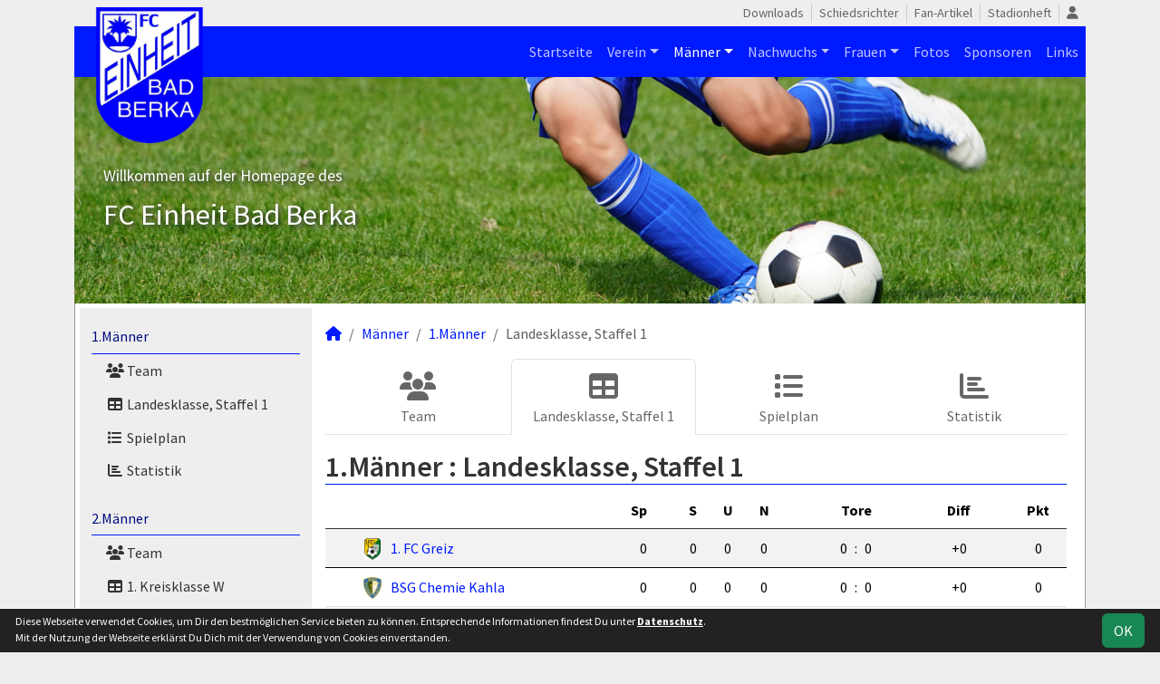

--- FILE ---
content_type: text/html; charset=utf-8
request_url: https://www.fceinheitbadberka.de/maenner/erste/liga?table=16-30
body_size: 6668
content:
<!DOCTYPE HTML>
<html lang="de">
<head>
<title>1.Männer : Landesklasse, Staffel 1</title>
<meta charset="utf-8">
<meta http-equiv="X-UA-Compatible" content="IE=edge">
<meta name="google-site-verification" content="VP3gjzm1ekdP6vb2r_2FqG4jR8r3qreTJYTKfPJGFYc">
<meta name="description" content="Der FC Einheit Bad Berka bietet aktuelle Fußballberichte, Vorschauen, Tabellen, Nachrichten und Statistiken an. Männer, Frauen, Junioren und Juniorinnen spielen in Mittelthüringen und auf Landesebene. (C) soccero">
<meta name="keywords" content="FC Einheit Bad Berka e.V., Verein, Fussball, News, Fußball, Sportverein, scipmanager, soccero, Tabelle, Spielberichte, Fotos, Fans, Spieltag, Stadion, Sportplatz, Tore, Statistiken">
<meta name="author" content="zoommedia | www.soccero.de">
<meta name="viewport" content="width=device-width, initial-scale=1.0">
<link rel="icon" type="image/png" sizes="96x96" href="/favicon.png">
<link rel="icon" type="image/png" sizes="144x144" href="/templates/favicons/favicon-144x144.png">
<link rel="icon" type="image/png" sizes="192x192" href="/templates/favicons/favicon-192x192.png">
<link rel="icon" type="image/png" sizes="512x512" href="/templates/favicons/favicon-512x512.png">
<link rel="apple-touch-icon" type="image/png" sizes="180x180" href="/templates/favicons/apple-touch-icon.png">
<script async src="https://pagead2.googlesyndication.com/pagead/js/adsbygoogle.js?client=ca-pub-7540198011242886" crossorigin="anonymous"></script><link href="/media/fonts/SourceSansPro/SourceSansPro.css" rel="stylesheet"><link type="text/css" rel="stylesheet" href="/media/minified/core.bs5.min.css">
<link rel="stylesheet" type="text/css" href="/media/wp_scip/scip.core.css?20250714">
<link rel="stylesheet" type="text/css" href="/media/wp_scip/style.core.css?20230517">
<link rel="stylesheet" type="text/css" href="/media/wp_scip/style.color_blue.css?20221110">
<script>const CMSdevelop = 0; BSversion = 5; CMSmedia = '/media'; CMSwww = '';</script>
<script src="/media/core/core.head.js?20250507"></script>
<script src="/media/core/jquery/jquery-3.6.0.min.js"></script>
<script src="/media/core/axios/1.4.0/axios.min.js"></script><link rel="alternate" type="application/rss+xml" title="News" href="https://www.fceinheitbadberka.de/feed">
</head>
<body class="cms-content-nav">
<div class="container">

  <!-- *****************************************************************************************************************************************
    HEADER
  ****************************************************************************************************************************************** -->
  <header>
    <!-- Wappen -->
    <a class="scip-wappen d-none d-lg-inline" href="/"></a>
    <a class="scip-wappen-md d-lg-none" href="/"></a>

    <!-- Button für Responsive Navigation -->
    <nav id="cms_nav_mobile_btn" class="d-block d-lg-none">
      <button class="navbar-toggler navbar-dark" type="button" data-bs-toggle="offcanvas" data-bs-target="#offcanvasMobile">
        <span class="navbar-toggler-icon"></span>
      </button>
    </nav>

    <!-- Responsive Navigation -->
    <!--  tabindex="-1" -> JS Fehler bei Login -> modal Maximum call stack size exceeded." -->
    <div class="offcanvas offcanvas-start" data-bs-scroll="true" tabindex="-1" id="offcanvasMobile" style="width:250px; max-width:80%">
      <div class="offcanvas-body p-0">
        <nav id="cms_nav_mobile"></nav>
      </div>
    </div>

    <nav class="navbar navbar-expand-md justify-content-end" id="cms_nav2"></nav>
    <div class="d-flex flex-column"><!-- PER OPTION reverse -->
     <nav class="navbar navbar-expand-md" id="cms_nav"></nav>
      <div class="scip-title">
      <p><span style="font-size: 2rem;"><span style="font-size: 1.1rem;">Willkommen auf der Homepage des</span><br>FC Einheit Bad Berka</span></p>    </div>
  </div>
 </header>

  <!-- *****************************************************************************************************************************************
    MAIN WRAPPER
  ****************************************************************************************************************************************** -->

  <main class="d-flex flex-row">
  <!-- *****************************************************************************************************************************************
    SIDEBAR
  ****************************************************************************************************************************************** -->
    <aside class="cms-sidebar d-none d-lg-block">
          	<nav id="cms_nav_sidebar"><a class="nav-item nav-link active" href="/maenner/erste">1.Männer</a><ul><li class="nav-item"><a class="nav-link" href="/maenner/erste/team"><i class="fas fa-users fa-fw"></i> Team</a></li><li class="nav-item"><a class="nav-link active" href="/maenner/erste/liga"><i class="fas fa-table fa-fw"></i> Landesklasse, Staffel 1</a></li><li class="nav-item"><a class="nav-link" href="/maenner/erste/spiele"><i class="fas fa-list fa-fw"></i> Spielplan</a></li><li class="nav-item"><a class="nav-link" href="/maenner/erste/statistik"><i class="fas fa-chart-bar fa-fw"></i> Statistik</a></li></ul><a class="nav-item nav-link" href="/maenner/zweite">2.Männer</a><ul><li class="nav-item"><a class="nav-link" href="/maenner/zweite/team"><i class="fas fa-users fa-fw"></i> Team</a></li><li class="nav-item"><a class="nav-link" href="/maenner/zweite/liga"><i class="fas fa-table fa-fw"></i> 1. Kreisklasse W</a></li><li class="nav-item"><a class="nav-link" href="/maenner/zweite/spiele"><i class="fas fa-list fa-fw"></i> Spielplan</a></li><li class="nav-item"><a class="nav-link" href="/maenner/zweite/statistik"><i class="fas fa-chart-bar fa-fw"></i> Statistik</a></li></ul><a class="nav-item nav-link" href="/maenner/alte-herren">Alte Herren</a><ul><li class="nav-item"><a class="nav-link" href="/maenner/alte-herren/team"><i class="fas fa-users fa-fw"></i> Team</a></li></ul><a class="nav-item nav-link" href="/maenner/statistik">Spielerstatistik</a><ul><li class="nav-item"><a class="nav-link" href="/maenner/statistik/spiele">Spiele</a></li><li class="nav-item"><a class="nav-link" href="/maenner/statistik/tore">Tore</a></li><li class="nav-item"><a class="nav-link" href="/maenner/statistik/vorlagen">Assists</a></li><li class="nav-item"><a class="nav-link" href="/maenner/statistik/scorer">Scorer</a></li><li class="nav-item"><a class="nav-link" href="/maenner/statistik/suender">Sünder</a></li></ul><a class="nav-item nav-link" href="/maenner/archiv">Archiv</a><ul><li class="nav-item"><a class="nav-link" href="/maenner/archiv/">2011 - 2024</a></li></ul></nav>
      <br><div class="scip-sponsor"><a href="/sponsoren/21-zentralklinik-bad-berka-gmbh"><img alt="Zentralklinik Bad Berka GmbH" src="/assets/img_sponsors/21.webp"></a></div><br><img style="margin-top:50px;" alt="powered by soccero" src="/media/wp_scip/img/powered_by_soccero.png">    </aside>

  <!-- *****************************************************************************************************************************************
    CONTENT
  ****************************************************************************************************************************************** -->
    <div class="cms-content pt-3 w-100">
      <nav aria-label="breadcrumb"><ol class="breadcrumb"><li class="breadcrumb-item"><a href="/"><i class="fas fa-home"></i></a></li><li class="breadcrumb-item"><a href="/maenner">Männer</a></li><li class="breadcrumb-item"><a href="/maenner/erste">1.Männer</a></li><li class="breadcrumb-item active" aria-current="page">Landesklasse, Staffel 1</li></ol></nav>      <nav id="cms_nav_content"></nav>
      <div class="page-lm-table"><h1>1.Männer : <span id="scip-lm-head">Landesklasse, Staffel 1</span></h1><div id="scip_lm_table" class="cms-offset-padding">		    <table class="table table-striped table-hover middle scip-lm-table cms-table-sticky">
		      <thead>
		        <tr>
		          <th colspan="4">&nbsp;</th>
		          <th class="text-end">Sp</th>
		          <th class="d-none d-md-table-cell"></th>
		          <th class="text-center">S</th>
		          <th class="text-center">U</th>
		          <th class="text-center">N</th>
		          <th class="d-none d-md-table-cell"></th>
		          <th class="d-none d-sm-table-cell text-center" colspan="3">Tore</th>
		          <th class="d-none d-md-table-cell"></th>
		          <th class="text-center">Diff</th>
		          <th class="d-none d-md-table-cell"></th>
		          <th class="text-center">Pkt</th>
		        </tr>
		      </thead>
		      <tbody>
				        <tr class="scip-lm-meister scip-lm-line">
		          <td class="text-end">&nbsp;</td>
		          <td class="ps-0"></td>
		          <td class="club-sign"><img src="/assets/img_clubs/50/204.webp" alt="1. FC Greiz" style="max-height:24px"></td>
		          <td><a class="notd popup toolTip" data-bs-target="#modalTargetTeams" data-width="xxl"  href="/maenner/erste/liga/team/1-fc-greiz">1. FC Greiz</a></td>
		          <td class="text-end">0</td>
		          <td class="d-none d-md-table-cell"></td>
		          <td class="text-center">0</td>
		          <td class="text-center">0</td>
		          <td class="text-center">0</td>
		          <td class="d-none d-md-table-cell"></td>
		          <td class="tore-h d-none d-sm-table-cell">0</td>
		          <td class="vs d-none d-sm-table-cell">:</td>
		          <td class="tore-a d-none d-sm-table-cell">0</td>
		          <td class="d-none d-md-table-cell"></td>
		          <td class="text-center">+0</td>
		          <td class="d-none d-md-table-cell"></td>
		          <td class="text-center">0</td>
		        </tr>

				        <tr>
		          <td class="text-end">&nbsp;</td>
		          <td class="ps-0"></td>
		          <td class="club-sign"><img src="/assets/img_clubs/50/123.webp" alt="BSG Chemie Kahla" style="max-height:24px"></td>
		          <td><a class="notd popup toolTip" data-bs-target="#modalTargetTeams" data-width="xxl"  href="/maenner/erste/liga/team/bsg-chemie-kahla">BSG Chemie Kahla</a></td>
		          <td class="text-end">0</td>
		          <td class="d-none d-md-table-cell"></td>
		          <td class="text-center">0</td>
		          <td class="text-center">0</td>
		          <td class="text-center">0</td>
		          <td class="d-none d-md-table-cell"></td>
		          <td class="tore-h d-none d-sm-table-cell">0</td>
		          <td class="vs d-none d-sm-table-cell">:</td>
		          <td class="tore-a d-none d-sm-table-cell">0</td>
		          <td class="d-none d-md-table-cell"></td>
		          <td class="text-center">+0</td>
		          <td class="d-none d-md-table-cell"></td>
		          <td class="text-center">0</td>
		        </tr>

				        <tr>
		          <td class="text-end">&nbsp;</td>
		          <td class="ps-0"></td>
		          <td class="club-sign"><img src="/assets/img_clubs/50/29.webp" alt="Einheit Rudolstadt II" style="max-height:24px"></td>
		          <td><a class="notd popup toolTip" data-bs-target="#modalTargetTeams" data-width="xxl"  href="/maenner/erste/liga/team/einheit-rudolstadt">Einheit Rudolstadt II</a></td>
		          <td class="text-end">0</td>
		          <td class="d-none d-md-table-cell"></td>
		          <td class="text-center">0</td>
		          <td class="text-center">0</td>
		          <td class="text-center">0</td>
		          <td class="d-none d-md-table-cell"></td>
		          <td class="tore-h d-none d-sm-table-cell">0</td>
		          <td class="vs d-none d-sm-table-cell">:</td>
		          <td class="tore-a d-none d-sm-table-cell">0</td>
		          <td class="d-none d-md-table-cell"></td>
		          <td class="text-center">+0</td>
		          <td class="d-none d-md-table-cell"></td>
		          <td class="text-center">0</td>
		        </tr>

				        <tr>
		          <td class="text-end">&nbsp;</td>
		          <td class="ps-0"></td>
		          <td class="club-sign"><img src="/assets/img_clubs/50/249.webp" alt="Eurotrink K.FCL Gera" style="max-height:24px"></td>
		          <td><a class="notd popup toolTip" data-bs-target="#modalTargetTeams" data-width="xxl"  href="/maenner/erste/liga/team/eurotrink-k-fcl-gera">Eurotrink K.FCL Gera</a></td>
		          <td class="text-end">0</td>
		          <td class="d-none d-md-table-cell"></td>
		          <td class="text-center">0</td>
		          <td class="text-center">0</td>
		          <td class="text-center">0</td>
		          <td class="d-none d-md-table-cell"></td>
		          <td class="tore-h d-none d-sm-table-cell">0</td>
		          <td class="vs d-none d-sm-table-cell">:</td>
		          <td class="tore-a d-none d-sm-table-cell">0</td>
		          <td class="d-none d-md-table-cell"></td>
		          <td class="text-center">+0</td>
		          <td class="d-none d-md-table-cell"></td>
		          <td class="text-center">0</td>
		        </tr>

				        <tr class="bold">
		          <td class="text-end">&nbsp;</td>
		          <td class="ps-0"></td>
		          <td class="club-sign"><img src="/assets/img_clubs/50/0.webp" alt="FC Einheit Bad Berka" style="max-height:24px"></td>
		          <td><a class="notd popup toolTip" data-bs-target="#modalTargetTeams" data-width="xxl"  href="/maenner/erste/liga/team/3027">FC Einheit Bad Berka</a></td>
		          <td class="text-end">0</td>
		          <td class="d-none d-md-table-cell"></td>
		          <td class="text-center">0</td>
		          <td class="text-center">0</td>
		          <td class="text-center">0</td>
		          <td class="d-none d-md-table-cell"></td>
		          <td class="tore-h d-none d-sm-table-cell">0</td>
		          <td class="vs d-none d-sm-table-cell">:</td>
		          <td class="tore-a d-none d-sm-table-cell">0</td>
		          <td class="d-none d-md-table-cell"></td>
		          <td class="text-center">+0</td>
		          <td class="d-none d-md-table-cell"></td>
		          <td class="text-center">0</td>
		        </tr>

				        <tr>
		          <td class="text-end">&nbsp;</td>
		          <td class="ps-0"></td>
		          <td class="club-sign"><img src="/assets/img_clubs/50/149.webp" alt="FC Thüringen Jena" style="max-height:24px"></td>
		          <td><a class="notd popup toolTip" data-bs-target="#modalTargetTeams" data-width="xxl"  href="/maenner/erste/liga/team/fc-thueringen-jena">FC Thüringen Jena</a></td>
		          <td class="text-end">0</td>
		          <td class="d-none d-md-table-cell"></td>
		          <td class="text-center">0</td>
		          <td class="text-center">0</td>
		          <td class="text-center">0</td>
		          <td class="d-none d-md-table-cell"></td>
		          <td class="tore-h d-none d-sm-table-cell">0</td>
		          <td class="vs d-none d-sm-table-cell">:</td>
		          <td class="tore-a d-none d-sm-table-cell">0</td>
		          <td class="d-none d-md-table-cell"></td>
		          <td class="text-center">+0</td>
		          <td class="d-none d-md-table-cell"></td>
		          <td class="text-center">0</td>
		        </tr>

				        <tr>
		          <td class="text-end">&nbsp;</td>
		          <td class="ps-0"></td>
		          <td class="club-sign"><img src="/assets/img_clubs/50/233.webp" alt="FSV GW Stadtroda" style="max-height:24px"></td>
		          <td><a class="notd popup toolTip" data-bs-target="#modalTargetTeams" data-width="xxl"  href="/maenner/erste/liga/team/fsv-gw-stadtroda">FSV GW Stadtroda</a></td>
		          <td class="text-end">0</td>
		          <td class="d-none d-md-table-cell"></td>
		          <td class="text-center">0</td>
		          <td class="text-center">0</td>
		          <td class="text-center">0</td>
		          <td class="d-none d-md-table-cell"></td>
		          <td class="tore-h d-none d-sm-table-cell">0</td>
		          <td class="vs d-none d-sm-table-cell">:</td>
		          <td class="tore-a d-none d-sm-table-cell">0</td>
		          <td class="d-none d-md-table-cell"></td>
		          <td class="text-center">+0</td>
		          <td class="d-none d-md-table-cell"></td>
		          <td class="text-center">0</td>
		        </tr>

				        <tr>
		          <td class="text-end">&nbsp;</td>
		          <td class="ps-0"></td>
		          <td class="club-sign"><img src="/assets/img_clubs/50/20.webp" alt="SC 1903 Weimar" style="max-height:24px"></td>
		          <td><a class="notd popup toolTip" data-bs-target="#modalTargetTeams" data-width="xxl"  href="/maenner/erste/liga/team/sc-1903-weimar">SC 1903 Weimar</a></td>
		          <td class="text-end">0</td>
		          <td class="d-none d-md-table-cell"></td>
		          <td class="text-center">0</td>
		          <td class="text-center">0</td>
		          <td class="text-center">0</td>
		          <td class="d-none d-md-table-cell"></td>
		          <td class="tore-h d-none d-sm-table-cell">0</td>
		          <td class="vs d-none d-sm-table-cell">:</td>
		          <td class="tore-a d-none d-sm-table-cell">0</td>
		          <td class="d-none d-md-table-cell"></td>
		          <td class="text-center">+0</td>
		          <td class="d-none d-md-table-cell"></td>
		          <td class="text-center">0</td>
		        </tr>

				        <tr>
		          <td class="text-end">&nbsp;</td>
		          <td class="ps-0"></td>
		          <td class="club-sign"><img src="/assets/img_clubs/50/261.webp" alt="SV 1879 Ehrenhain" style="max-height:24px"></td>
		          <td><a class="notd popup toolTip" data-bs-target="#modalTargetTeams" data-width="xxl"  href="/maenner/erste/liga/team/sv-1879-ehrenhain">SV 1879 Ehrenhain</a></td>
		          <td class="text-end">0</td>
		          <td class="d-none d-md-table-cell"></td>
		          <td class="text-center">0</td>
		          <td class="text-center">0</td>
		          <td class="text-center">0</td>
		          <td class="d-none d-md-table-cell"></td>
		          <td class="tore-h d-none d-sm-table-cell">0</td>
		          <td class="vs d-none d-sm-table-cell">:</td>
		          <td class="tore-a d-none d-sm-table-cell">0</td>
		          <td class="d-none d-md-table-cell"></td>
		          <td class="text-center">+0</td>
		          <td class="d-none d-md-table-cell"></td>
		          <td class="text-center">0</td>
		        </tr>

				        <tr>
		          <td class="text-end">&nbsp;</td>
		          <td class="ps-0"></td>
		          <td class="club-sign"><img src="/assets/img_clubs/50/126.webp" alt="SV Eisenberg" style="max-height:24px"></td>
		          <td><a class="notd popup toolTip" data-bs-target="#modalTargetTeams" data-width="xxl"  href="/maenner/erste/liga/team/sv-eisenberg">SV Eisenberg</a></td>
		          <td class="text-end">0</td>
		          <td class="d-none d-md-table-cell"></td>
		          <td class="text-center">0</td>
		          <td class="text-center">0</td>
		          <td class="text-center">0</td>
		          <td class="d-none d-md-table-cell"></td>
		          <td class="tore-h d-none d-sm-table-cell">0</td>
		          <td class="vs d-none d-sm-table-cell">:</td>
		          <td class="tore-a d-none d-sm-table-cell">0</td>
		          <td class="d-none d-md-table-cell"></td>
		          <td class="text-center">+0</td>
		          <td class="d-none d-md-table-cell"></td>
		          <td class="text-center">0</td>
		        </tr>

				        <tr>
		          <td class="text-end">&nbsp;</td>
		          <td class="ps-0"></td>
		          <td class="club-sign"><img src="/assets/img_clubs/50/180.webp" alt="SV Jena-Zwätzen" style="max-height:24px"></td>
		          <td><a class="notd popup toolTip" data-bs-target="#modalTargetTeams" data-width="xxl"  href="/maenner/erste/liga/team/sv-jena-zwaetzen">SV Jena-Zwätzen</a></td>
		          <td class="text-end">0</td>
		          <td class="d-none d-md-table-cell"></td>
		          <td class="text-center">0</td>
		          <td class="text-center">0</td>
		          <td class="text-center">0</td>
		          <td class="d-none d-md-table-cell"></td>
		          <td class="tore-h d-none d-sm-table-cell">0</td>
		          <td class="vs d-none d-sm-table-cell">:</td>
		          <td class="tore-a d-none d-sm-table-cell">0</td>
		          <td class="d-none d-md-table-cell"></td>
		          <td class="text-center">+0</td>
		          <td class="d-none d-md-table-cell"></td>
		          <td class="text-center">0</td>
		        </tr>

				        <tr>
		          <td class="text-end">&nbsp;</td>
		          <td class="ps-0"></td>
		          <td class="club-sign"><img src="/assets/img_clubs/50/262.webp" alt="SV Neustadt/Orla II" style="max-height:24px"></td>
		          <td><a class="notd popup toolTip" data-bs-target="#modalTargetTeams" data-width="xxl"  href="/maenner/erste/liga/team/sv-neustadt-orla">SV Neustadt/Orla II</a></td>
		          <td class="text-end">0</td>
		          <td class="d-none d-md-table-cell"></td>
		          <td class="text-center">0</td>
		          <td class="text-center">0</td>
		          <td class="text-center">0</td>
		          <td class="d-none d-md-table-cell"></td>
		          <td class="tore-h d-none d-sm-table-cell">0</td>
		          <td class="vs d-none d-sm-table-cell">:</td>
		          <td class="tore-a d-none d-sm-table-cell">0</td>
		          <td class="d-none d-md-table-cell"></td>
		          <td class="text-center">+0</td>
		          <td class="d-none d-md-table-cell"></td>
		          <td class="text-center">0</td>
		        </tr>

				        <tr class="scip-lm-line">
		          <td class="text-end">&nbsp;</td>
		          <td class="ps-0"></td>
		          <td class="club-sign"><img src="/assets/img_clubs/50/143.webp" alt="SV Schmölln 1913" style="max-height:24px"></td>
		          <td><a class="notd popup toolTip" data-bs-target="#modalTargetTeams" data-width="xxl"  href="/maenner/erste/liga/team/sv-schmoelln-1913">SV Schmölln 1913</a></td>
		          <td class="text-end">0</td>
		          <td class="d-none d-md-table-cell"></td>
		          <td class="text-center">0</td>
		          <td class="text-center">0</td>
		          <td class="text-center">0</td>
		          <td class="d-none d-md-table-cell"></td>
		          <td class="tore-h d-none d-sm-table-cell">0</td>
		          <td class="vs d-none d-sm-table-cell">:</td>
		          <td class="tore-a d-none d-sm-table-cell">0</td>
		          <td class="d-none d-md-table-cell"></td>
		          <td class="text-center">+0</td>
		          <td class="d-none d-md-table-cell"></td>
		          <td class="text-center">0</td>
		        </tr>

				        <tr class="scip-lm-ab">
		          <td class="text-end">&nbsp;</td>
		          <td class="ps-0"></td>
		          <td class="club-sign"><img src="/assets/img_clubs/50/51.webp" alt="SV Schott Jena II" style="max-height:24px"></td>
		          <td><a class="notd popup toolTip" data-bs-target="#modalTargetTeams" data-width="xxl"  href="/maenner/erste/liga/team/sv-schott-jena">SV Schott Jena II</a></td>
		          <td class="text-end">0</td>
		          <td class="d-none d-md-table-cell"></td>
		          <td class="text-center">0</td>
		          <td class="text-center">0</td>
		          <td class="text-center">0</td>
		          <td class="d-none d-md-table-cell"></td>
		          <td class="tore-h d-none d-sm-table-cell">0</td>
		          <td class="vs d-none d-sm-table-cell">:</td>
		          <td class="tore-a d-none d-sm-table-cell">0</td>
		          <td class="d-none d-md-table-cell"></td>
		          <td class="text-center">+0</td>
		          <td class="d-none d-md-table-cell"></td>
		          <td class="text-center">0</td>
		        </tr>

				        <tr class="scip-lm-ab">
		          <td class="text-end">&nbsp;</td>
		          <td class="ps-0"></td>
		          <td class="club-sign"><img src="/assets/img_clubs/50/1.webp" alt="VfB Apolda" style="max-height:24px"></td>
		          <td><a class="notd popup toolTip" data-bs-target="#modalTargetTeams" data-width="xxl"  href="/maenner/erste/liga/team/vfb-apolda">VfB Apolda</a></td>
		          <td class="text-end">0</td>
		          <td class="d-none d-md-table-cell"></td>
		          <td class="text-center">0</td>
		          <td class="text-center">0</td>
		          <td class="text-center">0</td>
		          <td class="d-none d-md-table-cell"></td>
		          <td class="tore-h d-none d-sm-table-cell">0</td>
		          <td class="vs d-none d-sm-table-cell">:</td>
		          <td class="tore-a d-none d-sm-table-cell">0</td>
		          <td class="d-none d-md-table-cell"></td>
		          <td class="text-center">+0</td>
		          <td class="d-none d-md-table-cell"></td>
		          <td class="text-center">0</td>
		        </tr>

				        <tr class="scip-lm-ab">
		          <td class="text-end">&nbsp;</td>
		          <td class="ps-0"></td>
		          <td class="club-sign"><img src="/assets/img_clubs/50/234.webp" alt="VfR Bad Lobenstein" style="max-height:24px"></td>
		          <td><a class="notd popup toolTip" data-bs-target="#modalTargetTeams" data-width="xxl"  href="/maenner/erste/liga/team/vfr-bad-lobenstein">VfR Bad Lobenstein</a></td>
		          <td class="text-end">0</td>
		          <td class="d-none d-md-table-cell"></td>
		          <td class="text-center">0</td>
		          <td class="text-center">0</td>
		          <td class="text-center">0</td>
		          <td class="d-none d-md-table-cell"></td>
		          <td class="tore-h d-none d-sm-table-cell">0</td>
		          <td class="vs d-none d-sm-table-cell">:</td>
		          <td class="tore-a d-none d-sm-table-cell">0</td>
		          <td class="d-none d-md-table-cell"></td>
		          <td class="text-center">+0</td>
		          <td class="d-none d-md-table-cell"></td>
		          <td class="text-center">0</td>
		        </tr>

			      </tbody>
	    </table>
		  <div class="text-center my-3"><div class="btn-group btn-group-sm ">
	  		  <a class="btn btn-outline-secondary ajax " data-cms-html="scip_lm_table" href="/maenner/erste/liga?table=full">Gesamt</a>
				  <a class="btn btn-outline-secondary ajax " data-cms-html="scip_lm_table" href="/maenner/erste/liga?table=1-15">Hin<span class="d-none d-sm-inline">runde</span></a>
		  <a class="btn btn-outline-secondary ajax active" data-cms-html="scip_lm_table" href="/maenner/erste/liga?table=16-30">Rück<span class="d-none d-sm-inline">runde</span></a>
				  <a class="btn btn-outline-secondary ajax " data-cms-html="scip_lm_table" href="/maenner/erste/liga?table=h">Heim</a>
		  <a class="btn btn-outline-secondary ajax " data-cms-html="scip_lm_table" href="/maenner/erste/liga?table=a">Auswärts</a>
	  	  <a class="btn btn-outline-secondary ajax" data-cms-html="scip_lm_table" href="/maenner/erste/liga?table=14"><i class="fas fa-arrow-left"></i></a>

	  <div class="btn-group btn-group-sm">
	    <button type="button" class="btn btn-outline-secondary dropdown-toggle" data-bs-toggle="dropdown">
	      15. Spieltag
	      <span class="caret"></span>
	    </button>
	    <div class="dropdown-menu" role="menu">
			<a class="dropdown-item ajax small" data-cms-html="scip_lm_table" href="/maenner/erste/liga?table=1">1. Spieltag</a>
			<a class="dropdown-item ajax small" data-cms-html="scip_lm_table" href="/maenner/erste/liga?table=2">2. Spieltag</a>
			<a class="dropdown-item ajax small" data-cms-html="scip_lm_table" href="/maenner/erste/liga?table=3">3. Spieltag</a>
			<a class="dropdown-item ajax small" data-cms-html="scip_lm_table" href="/maenner/erste/liga?table=4">4. Spieltag</a>
			<a class="dropdown-item ajax small" data-cms-html="scip_lm_table" href="/maenner/erste/liga?table=5">5. Spieltag</a>
			<a class="dropdown-item ajax small" data-cms-html="scip_lm_table" href="/maenner/erste/liga?table=6">6. Spieltag</a>
			<a class="dropdown-item ajax small" data-cms-html="scip_lm_table" href="/maenner/erste/liga?table=7">7. Spieltag</a>
			<a class="dropdown-item ajax small" data-cms-html="scip_lm_table" href="/maenner/erste/liga?table=8">8. Spieltag</a>
			<a class="dropdown-item ajax small" data-cms-html="scip_lm_table" href="/maenner/erste/liga?table=9">9. Spieltag</a>
			<a class="dropdown-item ajax small" data-cms-html="scip_lm_table" href="/maenner/erste/liga?table=10">10. Spieltag</a>
			<a class="dropdown-item ajax small" data-cms-html="scip_lm_table" href="/maenner/erste/liga?table=11">11. Spieltag</a>
			<a class="dropdown-item ajax small" data-cms-html="scip_lm_table" href="/maenner/erste/liga?table=12">12. Spieltag</a>
			<a class="dropdown-item ajax small" data-cms-html="scip_lm_table" href="/maenner/erste/liga?table=13">13. Spieltag</a>
			<a class="dropdown-item ajax small" data-cms-html="scip_lm_table" href="/maenner/erste/liga?table=14">14. Spieltag</a>
			<a class="dropdown-item ajax small" data-cms-html="scip_lm_table" href="/maenner/erste/liga?table=15">15. Spieltag</a>
			<a class="dropdown-item ajax small" data-cms-html="scip_lm_table" href="/maenner/erste/liga?table=16">16. Spieltag</a>
			<a class="dropdown-item ajax small" data-cms-html="scip_lm_table" href="/maenner/erste/liga?table=17">17. Spieltag</a>
			<a class="dropdown-item ajax small" data-cms-html="scip_lm_table" href="/maenner/erste/liga?table=18">18. Spieltag</a>
			<a class="dropdown-item ajax small" data-cms-html="scip_lm_table" href="/maenner/erste/liga?table=19">19. Spieltag</a>
			<a class="dropdown-item ajax small" data-cms-html="scip_lm_table" href="/maenner/erste/liga?table=20">20. Spieltag</a>
			<a class="dropdown-item ajax small" data-cms-html="scip_lm_table" href="/maenner/erste/liga?table=21">21. Spieltag</a>
			<a class="dropdown-item ajax small" data-cms-html="scip_lm_table" href="/maenner/erste/liga?table=22">22. Spieltag</a>
			<a class="dropdown-item ajax small" data-cms-html="scip_lm_table" href="/maenner/erste/liga?table=23">23. Spieltag</a>
			<a class="dropdown-item ajax small" data-cms-html="scip_lm_table" href="/maenner/erste/liga?table=24">24. Spieltag</a>
			<a class="dropdown-item ajax small" data-cms-html="scip_lm_table" href="/maenner/erste/liga?table=25">25. Spieltag</a>
			<a class="dropdown-item ajax small" data-cms-html="scip_lm_table" href="/maenner/erste/liga?table=26">26. Spieltag</a>
			<a class="dropdown-item ajax small" data-cms-html="scip_lm_table" href="/maenner/erste/liga?table=27">27. Spieltag</a>
			<a class="dropdown-item ajax small" data-cms-html="scip_lm_table" href="/maenner/erste/liga?table=28">28. Spieltag</a>
			<a class="dropdown-item ajax small" data-cms-html="scip_lm_table" href="/maenner/erste/liga?table=29">29. Spieltag</a>
			<a class="dropdown-item ajax small" data-cms-html="scip_lm_table" href="/maenner/erste/liga?table=30">30. Spieltag</a>
		    </div>
	  </div>
	  <a class="btn btn-outline-secondary ajax" data-cms-html="scip_lm_table" href="/maenner/erste/liga?table=16"><i class="fas fa-arrow-right"></i></a>
	</div>
	</div>
    <table class="table middle scip-matches scip-matches-classic table-hover">
    <tbody>
<tr class="thead"><th colspan="8">15. Spieltag</th></tr></tbody><tbody>		<tr id="m14442">
		<td><span class="match-date nowrap">Sa, 06.12.2025</span>&nbsp; <small class="match-time nowrap text-muted">14:00</small></td><td class="team-h"><span class="d-none d-sm-inline">SC 1903 Weimar</span><span class="d-sm-none d-inline">SC 03 Weimar</span></td><td class="d-none d-sm-table-cell club-sign-h club-sign-16"><img src="/assets/img_clubs/50/20.webp" alt="SC 1903 Weimar" style="max-height:16px"></td><td class="vs">:</td><td class="d-none d-sm-table-cell club-sign-a club-sign-16"><img src="/assets/img_clubs/50/51.webp" alt="SV Schott Jena II" style="max-height:16px"></td><td class="team-a"><span class="d-none d-sm-inline">SV Schott Jena II</span><span class="d-sm-none d-inline">Schott Jena II</span></td><td class="nowrap">0 : 2</td><td>&nbsp;</td>		</tr>
		<tr id="m14444">
		<td><span class="match-date nowrap">Sa, 06.12.2025</span>&nbsp; <small class="match-time nowrap text-muted">14:00</small></td><td class="team-h"><span class="d-none d-sm-inline">Eurotrink K.FCL Gera</span><span class="d-sm-none d-inline">FCL Gera</span></td><td class="d-none d-sm-table-cell club-sign-h club-sign-16"><img src="/assets/img_clubs/50/249.webp" alt="Eurotrink K.FCL Gera" style="max-height:16px"></td><td class="vs">:</td><td class="d-none d-sm-table-cell club-sign-a club-sign-16"><img src="/assets/img_clubs/50/143.webp" alt="SV Schmölln 1913" style="max-height:16px"></td><td class="team-a"><span class="d-none d-sm-inline">SV Schmölln 1913</span><span class="d-sm-none d-inline">SV Schmölln</span></td><td class="nowrap">1 : 1</td><td>&nbsp;</td>		</tr>
		<tr id="m14445">
		<td><span class="match-date nowrap">Sa, 06.12.2025</span>&nbsp; <small class="match-time nowrap text-muted">14:00</small></td><td class="team-h">1. FC Greiz</td><td class="d-none d-sm-table-cell club-sign-h club-sign-16"><img src="/assets/img_clubs/50/204.webp" alt="1. FC Greiz" style="max-height:16px"></td><td class="vs">:</td><td class="d-none d-sm-table-cell club-sign-a club-sign-16"><img src="/assets/img_clubs/50/261.webp" alt="SV 1879 Ehrenhain" style="max-height:16px"></td><td class="team-a"><span class="d-none d-sm-inline">SV 1879 Ehrenhain</span><span class="d-sm-none d-inline">SV Ehrenhain</span></td><td class="nowrap">7 : 3</td><td>&nbsp;</td>		</tr>
		<tr id="m14447">
		<td><span class="match-date nowrap">Sa, 06.12.2025</span>&nbsp; <small class="match-time nowrap text-muted">14:00</small></td><td class="team-h">VfB Apolda</td><td class="d-none d-sm-table-cell club-sign-h club-sign-16"><img src="/assets/img_clubs/50/1.webp" alt="VfB Apolda" style="max-height:16px"></td><td class="vs">:</td><td class="d-none d-sm-table-cell club-sign-a club-sign-16"><img src="/assets/img_clubs/50/234.webp" alt="VfR Bad Lobenstein" style="max-height:16px"></td><td class="team-a"><span class="d-none d-sm-inline">VfR Bad Lobenstein</span><span class="d-sm-none d-inline">Lobenstein</span></td><td class="nowrap">3 : 4</td><td>&nbsp;</td>		</tr>
		<tr id="m14448">
		<td><span class="match-date nowrap">Sa, 06.12.2025</span>&nbsp; <small class="match-time nowrap text-muted">14:00</small></td><td class="team-h"><span class="d-none d-sm-inline">BSG Chemie Kahla</span><span class="d-sm-none d-inline">BSG Kahla</span></td><td class="d-none d-sm-table-cell club-sign-h club-sign-16"><img src="/assets/img_clubs/50/123.webp" alt="BSG Chemie Kahla" style="max-height:16px"></td><td class="vs">:</td><td class="d-none d-sm-table-cell club-sign-a club-sign-16"><img src="/assets/img_clubs/50/233.webp" alt="FSV GW Stadtroda" style="max-height:16px"></td><td class="team-a"><span class="d-none d-sm-inline">FSV GW Stadtroda</span><span class="d-sm-none d-inline">Stadtroda</span></td><td class="nowrap">6 : 1</td><td>&nbsp;</td>		</tr>
		<tr id="m14446">
		<td><span class="match-date nowrap">Sa, 06.12.2025</span>&nbsp; <small class="match-time nowrap text-muted">14:00</small></td><td class="team-h bold"><span class="d-none d-sm-inline">FC Einheit Bad Berka</span><span class="d-sm-none d-inline">FC Einheit</span></td><td class="d-none d-sm-table-cell club-sign-h club-sign-16"><img src="/assets/img_clubs/50/0-1.webp" alt="FC Einheit Bad Berka" style="max-height:16px"></td><td class="vs">:</td><td class="d-none d-sm-table-cell club-sign-a club-sign-16"><img src="/assets/img_clubs/50/126.webp" alt="SV Eisenberg" style="max-height:16px"></td><td class="team-a">SV Eisenberg</td><td class="nowrap">1 : 1</td><td class="scip-link-matchdetail">
					  <a title="Spielbericht" class="toolTip large" href="/maenner/erste/spiele/14446-fc-einheit-bad-berka-sv-eisenberg"><i class="far fa-file-alt"></i></a></td>		</tr>
		<tr id="m14443">
		<td><span class="match-date nowrap">Sa, 06.12.2025</span>&nbsp; <small class="match-time nowrap text-muted">17:00</small></td><td class="team-h"><span class="d-none d-sm-inline">SV Jena-Zwätzen</span><span class="d-sm-none d-inline">Jena-Zwätzen</span></td><td class="d-none d-sm-table-cell club-sign-h club-sign-16"><img src="/assets/img_clubs/50/180.webp" alt="SV Jena-Zwätzen" style="max-height:16px"></td><td class="vs">:</td><td class="d-none d-sm-table-cell club-sign-a club-sign-16"><img src="/assets/img_clubs/50/29.webp" alt="Einheit Rudolstadt II" style="max-height:16px"></td><td class="team-a"><span class="d-none d-sm-inline">Einheit Rudolstadt II</span><span class="d-sm-none d-inline">Rudolstadt II</span></td><td class="nowrap">1 : 2</td><td>&nbsp;</td>		</tr>
		<tr id="m14449">
		<td><span class="match-date nowrap">So, 07.06.2026</span>&nbsp; <small class="match-time nowrap text-muted">15:00</small></td><td class="team-h"><span class="d-none d-sm-inline">SV Neustadt/Orla II</span><span class="d-sm-none d-inline">Neustadt/O. II</span></td><td class="d-none d-sm-table-cell club-sign-h club-sign-16"><img src="/assets/img_clubs/50/262.webp" alt="SV Neustadt/Orla II" style="max-height:16px"></td><td class="vs">:</td><td class="d-none d-sm-table-cell club-sign-a club-sign-16"><img src="/assets/img_clubs/50/0-1.webp" alt="FC Einheit Bad Berka" style="max-height:16px"></td><td class="team-a bold"><span class="d-none d-sm-inline">FC Einheit Bad Berka</span><span class="d-sm-none d-inline">FC Einheit</span></td><td colspan="2">&nbsp;</td>		</tr>
</tbody><tbody><tr class="thead"><th colspan="8">16. Spieltag</th></tr></tbody><tbody>		<tr id="m14450">
		<td><span class="match-date nowrap">Sa, 21.02.2026</span>&nbsp; <small class="match-time nowrap text-muted">14:00</small></td><td class="team-h">VfB Apolda</td><td class="d-none d-sm-table-cell club-sign-h club-sign-16"><img src="/assets/img_clubs/50/1.webp" alt="VfB Apolda" style="max-height:16px"></td><td class="vs">:</td><td class="d-none d-sm-table-cell club-sign-a club-sign-16"><img src="/assets/img_clubs/50/123.webp" alt="BSG Chemie Kahla" style="max-height:16px"></td><td class="team-a"><span class="d-none d-sm-inline">BSG Chemie Kahla</span><span class="d-sm-none d-inline">BSG Kahla</span></td><td colspan="2">&nbsp;</td>		</tr>
		<tr id="m14451">
		<td><span class="match-date nowrap">Sa, 21.02.2026</span>&nbsp; <small class="match-time nowrap text-muted">14:00</small></td><td class="team-h"><span class="d-none d-sm-inline">SV Schott Jena II</span><span class="d-sm-none d-inline">Schott Jena II</span></td><td class="d-none d-sm-table-cell club-sign-h club-sign-16"><img src="/assets/img_clubs/50/51.webp" alt="SV Schott Jena II" style="max-height:16px"></td><td class="vs">:</td><td class="d-none d-sm-table-cell club-sign-a club-sign-16"><img src="/assets/img_clubs/50/233.webp" alt="FSV GW Stadtroda" style="max-height:16px"></td><td class="team-a"><span class="d-none d-sm-inline">FSV GW Stadtroda</span><span class="d-sm-none d-inline">Stadtroda</span></td><td colspan="2">&nbsp;</td>		</tr>
		<tr id="m14453">
		<td><span class="match-date nowrap">Sa, 21.02.2026</span>&nbsp; <small class="match-time nowrap text-muted">14:00</small></td><td class="team-h">1. FC Greiz</td><td class="d-none d-sm-table-cell club-sign-h club-sign-16"><img src="/assets/img_clubs/50/204.webp" alt="1. FC Greiz" style="max-height:16px"></td><td class="vs">:</td><td class="d-none d-sm-table-cell club-sign-a club-sign-16"><img src="/assets/img_clubs/50/0-1.webp" alt="FC Einheit Bad Berka" style="max-height:16px"></td><td class="team-a bold"><span class="d-none d-sm-inline">FC Einheit Bad Berka</span><span class="d-sm-none d-inline">FC Einheit</span></td><td colspan="2">&nbsp;</td>		</tr>
		<tr id="m14454">
		<td><span class="match-date nowrap">Sa, 21.02.2026</span>&nbsp; <small class="match-time nowrap text-muted">14:00</small></td><td class="team-h"><span class="d-none d-sm-inline">Eurotrink K.FCL Gera</span><span class="d-sm-none d-inline">FCL Gera</span></td><td class="d-none d-sm-table-cell club-sign-h club-sign-16"><img src="/assets/img_clubs/50/249.webp" alt="Eurotrink K.FCL Gera" style="max-height:16px"></td><td class="vs">:</td><td class="d-none d-sm-table-cell club-sign-a club-sign-16"><img src="/assets/img_clubs/50/261.webp" alt="SV 1879 Ehrenhain" style="max-height:16px"></td><td class="team-a"><span class="d-none d-sm-inline">SV 1879 Ehrenhain</span><span class="d-sm-none d-inline">SV Ehrenhain</span></td><td colspan="2">&nbsp;</td>		</tr>
		<tr id="m14455">
		<td><span class="match-date nowrap">Sa, 21.02.2026</span>&nbsp; <small class="match-time nowrap text-muted">14:00</small></td><td class="team-h"><span class="d-none d-sm-inline">SV Jena-Zwätzen</span><span class="d-sm-none d-inline">Jena-Zwätzen</span></td><td class="d-none d-sm-table-cell club-sign-h club-sign-16"><img src="/assets/img_clubs/50/180.webp" alt="SV Jena-Zwätzen" style="max-height:16px"></td><td class="vs">:</td><td class="d-none d-sm-table-cell club-sign-a club-sign-16"><img src="/assets/img_clubs/50/143.webp" alt="SV Schmölln 1913" style="max-height:16px"></td><td class="team-a"><span class="d-none d-sm-inline">SV Schmölln 1913</span><span class="d-sm-none d-inline">SV Schmölln</span></td><td colspan="2">&nbsp;</td>		</tr>
		<tr id="m14456">
		<td><span class="match-date nowrap">Sa, 21.02.2026</span>&nbsp; <small class="match-time nowrap text-muted">14:00</small></td><td class="team-h">SV Eisenberg</td><td class="d-none d-sm-table-cell club-sign-h club-sign-16"><img src="/assets/img_clubs/50/126.webp" alt="SV Eisenberg" style="max-height:16px"></td><td class="vs">:</td><td class="d-none d-sm-table-cell club-sign-a club-sign-16"><img src="/assets/img_clubs/50/149.webp" alt="FC Thüringen Jena" style="max-height:16px"></td><td class="team-a"><span class="d-none d-sm-inline">FC Thüringen Jena</span><span class="d-sm-none d-inline">Thür. Jena</span></td><td colspan="2">&nbsp;</td>		</tr>
		<tr id="m14457">
		<td><span class="match-date nowrap">Sa, 21.02.2026</span>&nbsp; <small class="match-time nowrap text-muted">14:00</small></td><td class="team-h"><span class="d-none d-sm-inline">SC 1903 Weimar</span><span class="d-sm-none d-inline">SC 03 Weimar</span></td><td class="d-none d-sm-table-cell club-sign-h club-sign-16"><img src="/assets/img_clubs/50/20.webp" alt="SC 1903 Weimar" style="max-height:16px"></td><td class="vs">:</td><td class="d-none d-sm-table-cell club-sign-a club-sign-16"><img src="/assets/img_clubs/50/29.webp" alt="Einheit Rudolstadt II" style="max-height:16px"></td><td class="team-a"><span class="d-none d-sm-inline">Einheit Rudolstadt II</span><span class="d-sm-none d-inline">Rudolstadt II</span></td><td colspan="2">&nbsp;</td>		</tr>
		<tr id="m14452">
		<td><span class="match-date nowrap">So, 22.02.2026</span>&nbsp; <small class="match-time nowrap text-muted">14:00</small></td><td class="team-h"><span class="d-none d-sm-inline">SV Neustadt/Orla II</span><span class="d-sm-none d-inline">Neustadt/O. II</span></td><td class="d-none d-sm-table-cell club-sign-h club-sign-16"><img src="/assets/img_clubs/50/262.webp" alt="SV Neustadt/Orla II" style="max-height:16px"></td><td class="vs">:</td><td class="d-none d-sm-table-cell club-sign-a club-sign-16"><img src="/assets/img_clubs/50/234.webp" alt="VfR Bad Lobenstein" style="max-height:16px"></td><td class="team-a"><span class="d-none d-sm-inline">VfR Bad Lobenstein</span><span class="d-sm-none d-inline">Lobenstein</span></td><td colspan="2">&nbsp;</td>		</tr>
	</tbody>
	</table>
</div></div>	<p class="text-end"><br>
	<a href="/maenner/erste/liga/spielplan"><i class="fas fa-external-link-alt"></i> Kompletter Ligaspielplan</a>
	</p>
      <div class="text-center my-4"><div class="mx-auto my-5"><a href="https://soccero.de/teste-empfehle-kassiere/"><img src="/media/wp_scip/ad_partner/soccero_animated_empfehlung.gif"></a></div><ins class="adsbygoogle my-5" style="display:block" data-ad-client="ca-pub-7540198011242886" data-ad-slot="9927544666" data-ad-format="auto" data-full-width-responsive="true"></ins>
					<script>(adsbygoogle = window.adsbygoogle || []).push({});</script></div>
    </div>
</main>

  <!-- *****************************************************************************************************************************************
    FOOTER
  ****************************************************************************************************************************************** -->
  <footer class="row g-0">
    <div class="col-md-4">
        <a class="nav-link d-inline-block lh1-3 nowrap" href="https://www.soccero.de">
          <img src="/media/wp_scip/img/logo_soccero_silver_35.png" alt="soccero" class="footer-logo float-start">
          <span>soccero.de<br>
            <span class="small-2 text-muted">&copy; 2006 - 2026</span>
          </span>
        </a>
    </div>
    <div class="col-md-8">
      <div> <!-- div notwendig für scss -->
        <nav id="cms_nav_footer"></nav>
      </div>
    </div>
  </footer>
</div>



<!-- COOKIE-SNIPPET -->
<div id="cookieLaw" style="display:none; position:fixed;bottom:0;left:0;right:0;background:#222;color:#fff; padding:5px; border-top:1px solid #fff; font-size:12px; z-index:15000;">
  <div class="container">
    <button class="btn btn-success" style="position: relative; float: right;">OK</button>
    <div style="margin-right:80px;">
     	Diese Webseite verwendet Cookies, um Dir den bestmöglichen Service bieten zu können.
	Entsprechende Informationen findest Du unter <a style="color:#fff" class="bold" href="/datenschutz#cookies">Datenschutz</a>.<br>
	Mit der Nutzung der Webseite erklärst Du Dich mit der Verwendung von Cookies einverstanden.
    </div>
  </div>
</div>
<script>
const page_nav = {"1":{"account":{"url_name":"account","class":"nav_account","link_name":"<i class=\"toolTip fas fa-user\" title=\"Admin-Login\"><\/i>","a_class":"popup fadein"},"cms_1":{"link_name":"Startseite","url_name":"","class":"nav"},"cms_19":{"link_name":"News","url_name":"news","hidden":true,"class":null},"cms_20":{"link_name":"soccero","url_name":"s","hidden":true,"class":null},"cms_2":{"link_name":"Verein","url_name":"verein","class":"nav"},"cms_3":{"link_name":"M\u00e4nner","url_name":"maenner","class":"nav"},"cms_5":{"link_name":"Nachwuchs","url_name":"nachwuchs","class":"nav"},"cms_4":{"link_name":"Frauen","url_name":"frauen","class":"nav"},"cms_6":{"link_name":"Fotos","url_name":"fotos","class":"nav"},"cms_7":{"link_name":"Sponsoren","url_name":"sponsoren","class":"nav"},"cms_8":{"link_name":"Links","url_name":"links","class":"nav"},"cms_22":{"link_name":"Downloads","url_name":"downloads","class":"nav2"},"cms_24":{"link_name":"Schiedsrichter","url_name":"schiedsrichter","class":"nav2"},"cms_25":{"link_name":"Fan-Artikel","url_name":"fan-artikel","class":"nav2"},"cms_27":{"link_name":"Stadionheft","url_name":"stadionheft","class":"nav2"},"cms_10":{"link_name":"Besucherstatistik","url_name":"besucherstatistik","class":"footer"},"cms_11":{"link_name":"Kontakt","url_name":"kontakt","class":"footer"},"cms_12":{"link_name":"Impressum","url_name":"impressum","class":"footer"},"cms_28":{"link_name":"Datenschutz","url_name":"datenschutz","class":"footer"}},"cms_1":{"1":{"link_name":"<i class=\"fas fa-home\"><\/i>","url_name":"","hidden":true}},"cms_2":{"cms_13":{"link_name":"Chronik","url_name":"chronik"},"cms_14":{"link_name":"Vorstand","url_name":"vorstand"},"cms_15":{"link_name":"Schiedsrichter","url_name":"schiedsrichter"},"cms_16":{"link_name":"Mannschaften","url_name":"mannschaften"},"cms_17":{"link_name":"Trainingszeiten","url_name":"trainingszeiten"},"cms_18":{"link_name":"Anschrift","url_name":"anschrift"}},"cms_3":{"scip_team_1":{"url_name":"erste","link_name":"1.M\u00e4nner"},"scip_team_2":{"url_name":"zweite","link_name":"2.M\u00e4nner"},"scip_team_8":{"url_name":"alte-herren","link_name":"Alte Herren"},"scip_stats_men":{"url_name":"statistik","link_name":"Spielerstatistik"},"scip_archiv_men":{"url_name":"archiv","link_name":"Archiv"}},"scip_team_1":{"scip_squad_1":{"url_name":"team","link_name":"Team","icon":"fas fa-users"},"scip_league_1-596":{"url_name":"liga","link_name":"Landesklasse, Staffel 1","icon":"fas fa-table"},"scip_matches_1":{"url_name":"spiele","link_name":"Spielplan","icon":"fas fa-list"},"scip_teamsstats_1":{"url_name":"statistik","link_name":"Statistik","icon":"fas fa-chart-bar"}},"scip_team_2":{"scip_squad_2":{"url_name":"team","link_name":"Team","icon":"fas fa-users"},"scip_league_2-595":{"url_name":"liga","link_name":"1. Kreisklasse W","icon":"fas fa-table"},"scip_matches_2":{"url_name":"spiele","link_name":"Spielplan","icon":"fas fa-list"},"scip_teamsstats_2":{"url_name":"statistik","link_name":"Statistik","icon":"fas fa-chart-bar"}},"scip_team_8":{"scip_squad_8":{"url_name":"team","link_name":"Team","icon":"fas fa-users"}},"scip_stats_men":{"scip_stats_men_spiele":{"url_name":"spiele","link_name":"Spiele"},"scip_stats_men_tore":{"url_name":"tore","link_name":"Tore"},"scip_stats_men_vorlagen":{"url_name":"vorlagen","link_name":"Assists"},"scip_stats_men_scorer":{"url_name":"scorer","link_name":"Scorer"},"scip_stats_men_suender":{"url_name":"suender","link_name":"S\u00fcnder"},"scip_stats_men_gelbe-karten":{"url_name":"gelbe-karten","link_name":"Gelbe Karten","hidden":true},"scip_stats_men_gelb-rote-karten":{"url_name":"gelb-rote-karten","link_name":"Gelb-Rote Karten","hidden":true},"scip_stats_men_rote-karten":{"url_name":"rote-karten","link_name":"Rote Karten","hidden":true},"scip_stats_men_einwechslungen":{"url_name":"einwechslungen","link_name":"Einwechslungen","hidden":true},"scip_stats_men_auswechslungen":{"url_name":"auswechslungen","link_name":"Auswechslungen","hidden":true}},"scip_archiv_men":{"scip_archiv_men_sub":{"url_name":"","link_name":"2011 - 2024"}},"cms_4":{"scip_team_5":{"url_name":"erste","link_name":"1.Frauen"},"scip_stats_women":{"url_name":"statistik","link_name":"Spielerstatistik"},"scip_archiv_women":{"url_name":"archiv","link_name":"Archiv"}},"scip_team_5":{"scip_squad_5":{"url_name":"team","link_name":"Team","icon":"fas fa-users"},"scip_league_5-600":{"url_name":"liga-600","link_name":"Th\u00fcringenliga","icon":"fas fa-table"},"scip_league_5-627":{"url_name":"liga","link_name":"TFV - Futsal - Frauen","icon":"fas fa-table"},"scip_matches_5":{"url_name":"spiele","link_name":"Spielplan","icon":"fas fa-list"},"scip_teamsstats_5":{"url_name":"statistik","link_name":"Statistik","icon":"fas fa-chart-bar"}},"scip_stats_women":{"scip_stats_women_spiele":{"url_name":"spiele","link_name":"Spiele"},"scip_stats_women_tore":{"url_name":"tore","link_name":"Tore"},"scip_stats_women_vorlagen":{"url_name":"vorlagen","link_name":"Assists"},"scip_stats_women_scorer":{"url_name":"scorer","link_name":"Scorer"},"scip_stats_women_suender":{"url_name":"suender","link_name":"S\u00fcnder"},"scip_stats_women_gelbe-karten":{"url_name":"gelbe-karten","link_name":"Gelbe Karten","hidden":true},"scip_stats_women_gelb-rote-karten":{"url_name":"gelb-rote-karten","link_name":"Gelb-Rote Karten","hidden":true},"scip_stats_women_rote-karten":{"url_name":"rote-karten","link_name":"Rote Karten","hidden":true},"scip_stats_women_einwechslungen":{"url_name":"einwechslungen","link_name":"Einwechslungen","hidden":true},"scip_stats_women_auswechslungen":{"url_name":"auswechslungen","link_name":"Auswechslungen","hidden":true}},"scip_archiv_women":{"scip_archiv_women_sub":{"url_name":"","link_name":"2011 - 2024"}},"cms_5":{"scip_team_10":{"url_name":"a-junioren","link_name":"A-Junioren"},"scip_team_12":{"url_name":"b-junioren","link_name":"B-Junioren"},"scip_team_13":{"url_name":"b2-junioren","link_name":"B2-Junioren"},"scip_team_25":{"url_name":"b-juniorinnen","link_name":"B-Juniorinnen"},"scip_team_14":{"url_name":"c-junioren","link_name":"C-Junioren"},"scip_team_15":{"url_name":"c2-junioren","link_name":"C2-Junioren"},"scip_team_26":{"url_name":"c-juniorinnen","link_name":"C-Juniorinnen"},"scip_team_16":{"url_name":"d-junioren","link_name":"D-Junioren"},"scip_team_27":{"url_name":"d-juniorinnen","link_name":"D-Juniorinnen"},"scip_team_18":{"url_name":"e-junioren","link_name":"E-Junioren"},"scip_team_19":{"url_name":"e2-junioren","link_name":"E2-Junioren"},"scip_team_35":{"url_name":"e-juniorinnen","link_name":"E-Juniorinnen"},"scip_team_42":{"url_name":"e2-juniorinnen","link_name":"E2-Juniorinnen"},"scip_team_20":{"url_name":"f-junioren","link_name":"F-Junioren"},"scip_team_21":{"url_name":"f2-junioren","link_name":"F2-Junioren"},"scip_team_36":{"url_name":"f-juniorinnen","link_name":"F-Juniorinnen"},"scip_team_22":{"url_name":"g-junioren","link_name":"G-Junioren"},"scip_team_43":{"url_name":"g-juniorinnen","link_name":"G-Juniorinnen"},"scip_archiv_jun":{"url_name":"archiv","link_name":"Archiv"}},"scip_team_10":{"scip_squad_10":{"url_name":"team","link_name":"Team","icon":"fas fa-users"},"scip_league_10-605":{"url_name":"liga","link_name":"Kreisoberliga Staffel 1","icon":"fas fa-table"},"scip_matches_10":{"url_name":"spiele","link_name":"Spielplan","icon":"fas fa-list"},"scip_teamsstats_10":{"url_name":"statistik","link_name":"Statistik","icon":"fas fa-chart-bar"}},"scip_team_12":{"scip_squad_12":{"url_name":"team","link_name":"Team","icon":"fas fa-users"},"scip_league_12-606":{"url_name":"liga","link_name":"Kreisoberliga","icon":"fas fa-table"},"scip_matches_12":{"url_name":"spiele","link_name":"Spielplan","icon":"fas fa-list"},"scip_teamsstats_12":{"url_name":"statistik","link_name":"Statistik","icon":"fas fa-chart-bar"}},"scip_team_13":{"scip_squad_13":{"url_name":"team","link_name":"Team","icon":"fas fa-users"},"scip_league_13-607":{"url_name":"liga","link_name":"Kreisliga, Staffel 2","icon":"fas fa-table"},"scip_matches_13":{"url_name":"spiele","link_name":"Spielplan","icon":"fas fa-list"},"scip_teamsstats_13":{"url_name":"statistik","link_name":"Statistik","icon":"fas fa-chart-bar"}},"scip_team_25":{"scip_squad_25":{"url_name":"team","link_name":"Team","icon":"fas fa-users"},"scip_league_25-601":{"url_name":"liga","link_name":"Verbandsliga","icon":"fas fa-table"},"scip_matches_25":{"url_name":"spiele","link_name":"Spielplan","icon":"fas fa-list"},"scip_teamsstats_25":{"url_name":"statistik","link_name":"Statistik","icon":"fas fa-chart-bar"}},"scip_team_14":{"scip_squad_14":{"url_name":"team","link_name":"Team","icon":"fas fa-users"},"scip_league_14-608":{"url_name":"liga","link_name":"Kreisoberliga","icon":"fas fa-table"},"scip_matches_14":{"url_name":"spiele","link_name":"Spielplan","icon":"fas fa-list"},"scip_teamsstats_14":{"url_name":"statistik","link_name":"Statistik","icon":"fas fa-chart-bar"}},"scip_team_15":{"scip_squad_15":{"url_name":"team","link_name":"Team","icon":"fas fa-users"},"scip_league_15-609":{"url_name":"liga","link_name":"Kreisliga, Staffel 2","icon":"fas fa-table"},"scip_matches_15":{"url_name":"spiele","link_name":"Spielplan","icon":"fas fa-list"},"scip_teamsstats_15":{"url_name":"statistik","link_name":"Statistik","icon":"fas fa-chart-bar"}},"scip_team_26":{"scip_squad_26":{"url_name":"team","link_name":"Team","icon":"fas fa-users"},"scip_league_26-602":{"url_name":"liga","link_name":"Verbandsliga, Staffel 2","icon":"fas fa-table"},"scip_matches_26":{"url_name":"spiele","link_name":"Spielplan","icon":"fas fa-list"},"scip_teamsstats_26":{"url_name":"statistik","link_name":"Statistik","icon":"fas fa-chart-bar"}},"scip_team_16":{"scip_squad_16":{"url_name":"team","link_name":"Team","icon":"fas fa-users"},"scip_league_16-610":{"url_name":"liga","link_name":"Kreisliga, Staffel 3","icon":"fas fa-table"},"scip_matches_16":{"url_name":"spiele","link_name":"Spielplan","icon":"fas fa-list"},"scip_teamsstats_16":{"url_name":"statistik","link_name":"Statistik","icon":"fas fa-chart-bar"}},"scip_team_27":{"scip_squad_27":{"url_name":"team","link_name":"Team","icon":"fas fa-users"},"scip_league_27-603":{"url_name":"liga-603","link_name":"Verbandsliga, Staffel 2","icon":"fas fa-table"},"scip_league_27-626":{"url_name":"liga","link_name":"TFV - Futsal - Liga Staffel Mittelth\u00fcringen","icon":"fas fa-table"},"scip_matches_27":{"url_name":"spiele","link_name":"Spielplan","icon":"fas fa-list"},"scip_teamsstats_27":{"url_name":"statistik","link_name":"Statistik","icon":"fas fa-chart-bar"}},"scip_team_18":{"scip_squad_18":{"url_name":"team","link_name":"Team","icon":"fas fa-users"},"scip_league_18-611":{"url_name":"liga","link_name":"Kreisoberliga","icon":"fas fa-table"},"scip_matches_18":{"url_name":"spiele","link_name":"Spielplan","icon":"fas fa-list"},"scip_teamsstats_18":{"url_name":"statistik","link_name":"Statistik","icon":"fas fa-chart-bar"}},"scip_team_19":{"scip_squad_19":{"url_name":"team","link_name":"Team","icon":"fas fa-users"},"scip_league_19-612":{"url_name":"liga","link_name":"Kleinstfeld Staffel 2","icon":"fas fa-table"},"scip_matches_19":{"url_name":"spiele","link_name":"Spielplan","icon":"fas fa-list"},"scip_teamsstats_19":{"url_name":"statistik","link_name":"Statistik","icon":"fas fa-chart-bar"}},"scip_team_35":{"scip_squad_35":{"url_name":"team","link_name":"Team","icon":"fas fa-users"},"scip_league_35-625":{"url_name":"liga","link_name":"TFV - Futsal - Liga Staffel Mittelth\u00fcringen","icon":"fas fa-table"},"scip_matches_35":{"url_name":"spiele","link_name":"Spielplan","icon":"fas fa-list"},"scip_teamsstats_35":{"url_name":"statistik","link_name":"Statistik","icon":"fas fa-chart-bar"}},"scip_team_42":{"scip_squad_42":{"url_name":"team","link_name":"Team","icon":"fas fa-users"}},"scip_team_20":{"scip_squad_20":{"url_name":"team","link_name":"Team","icon":"fas fa-users"},"scip_league_20-613":{"url_name":"liga","link_name":"Funino 3 gegen 3, Staffel 4","icon":"fas fa-table"}},"scip_team_21":{"scip_squad_21":{"url_name":"team","link_name":"Team","icon":"fas fa-users"},"scip_league_21-614":{"url_name":"liga","link_name":"Funino 3 gegen 3, Staffel 5","icon":"fas fa-table"}},"scip_team_36":{"scip_squad_36":{"url_name":"team","link_name":"Team","icon":"fas fa-users"}},"scip_team_22":{"scip_squad_22":{"url_name":"team","link_name":"Team","icon":"fas fa-users"}},"scip_team_43":{"scip_squad_43":{"url_name":"team","link_name":"Team","icon":"fas fa-users"}},"scip_archiv_jun":{"scip_archiv_jun_sub":{"url_name":"","link_name":"2011 - 2024"}}};
const page_nav_settings = {
	"page_parents"	: {"1":"cms_3","2":"scip_team_1","3":"scip_league_1-596"},
	"lev"		: {"1":"maenner","2":"erste","3":"liga","4":"","5":""},
	"content_nav"	: "scip_team_1",
	"socialmedia"	: {"share_linking":true},
	"title"		: "FC%20Einheit%20Bad%20Berka%20-%201.M%C3%A4nner%20%3A%20Landesklasse%2C%20Staffel%201"
}

domReady(function() {
	CORE_NaviInit(page_nav, page_nav_settings)
	if(page_nav_settings['socialmedia']['share_linking']) {
		CORE_SocialMediaShareButton(page_nav_settings['title'])
	}
})
window.addEventListener('resize', () => CORE_NaviInit(page_nav, page_nav_settings));

const cookieLaw = {
	storage : localStorage.getItem('cookieLaw'),
	element : document.getElementById('cookieLaw')
}
if(!cookieLaw.storage || Date.now() > cookieLaw.storage) {
	cookieLaw.element.style.display = 'block'
	// "cookie" für 200 Tage speichern
	cookieLaw.element.querySelector('button').addEventListener('click', () => {
		cookieLaw.element.style.display = 'none'
		const d = new Date();
		localStorage.setItem('cookieLaw', d.setTime(d.getTime() + 17280000000));	// (200*24*60*60*1000));
	})
}
</script>

<script src="/media/minified/core.bs5.min.js"></script>
<script src="/media/wp_scip/scip.core.js?20240926"></script></body>
</html>

--- FILE ---
content_type: text/html; charset=utf-8
request_url: https://www.google.com/recaptcha/api2/aframe
body_size: 266
content:
<!DOCTYPE HTML><html><head><meta http-equiv="content-type" content="text/html; charset=UTF-8"></head><body><script nonce="CeCyqOKLlIptrrfFthUw0A">/** Anti-fraud and anti-abuse applications only. See google.com/recaptcha */ try{var clients={'sodar':'https://pagead2.googlesyndication.com/pagead/sodar?'};window.addEventListener("message",function(a){try{if(a.source===window.parent){var b=JSON.parse(a.data);var c=clients[b['id']];if(c){var d=document.createElement('img');d.src=c+b['params']+'&rc='+(localStorage.getItem("rc::a")?sessionStorage.getItem("rc::b"):"");window.document.body.appendChild(d);sessionStorage.setItem("rc::e",parseInt(sessionStorage.getItem("rc::e")||0)+1);localStorage.setItem("rc::h",'1769331652243');}}}catch(b){}});window.parent.postMessage("_grecaptcha_ready", "*");}catch(b){}</script></body></html>

--- FILE ---
content_type: text/css
request_url: https://www.fceinheitbadberka.de/media/fonts/SourceSansPro/SourceSansPro.css
body_size: 65
content:
@font-face {
  font-family: 'Source Sans Pro';
  font-style: normal;
  font-weight: 200;
  font-display: swap;
  src: url(/media/fonts/SourceSansPro/SourceSansPro-ExtraLight.woff2) format('woff2');
}
@font-face {
  font-family: 'Source Sans Pro';
  font-style: normal;
  font-weight: 400;
  font-display: swap;
  src: url(/media/fonts/SourceSansPro/SourceSansPro-Regular.woff2) format('woff2');
}
@font-face {
  font-family: 'Source Sans Pro';
  font-style: normal;
  font-weight: 500;
  font-display: swap;
  src: url(/media/fonts/SourceSansPro/SourceSansPro-SemiBold.woff2) format('woff2');
}
@font-face {
  font-family: 'Source Sans Pro';
  font-style: normal;
  font-weight: 600;
  font-display: swap;
  src: url(/media/fonts/SourceSansPro/SourceSansPro-Bold.woff2) format('woff2');
}
